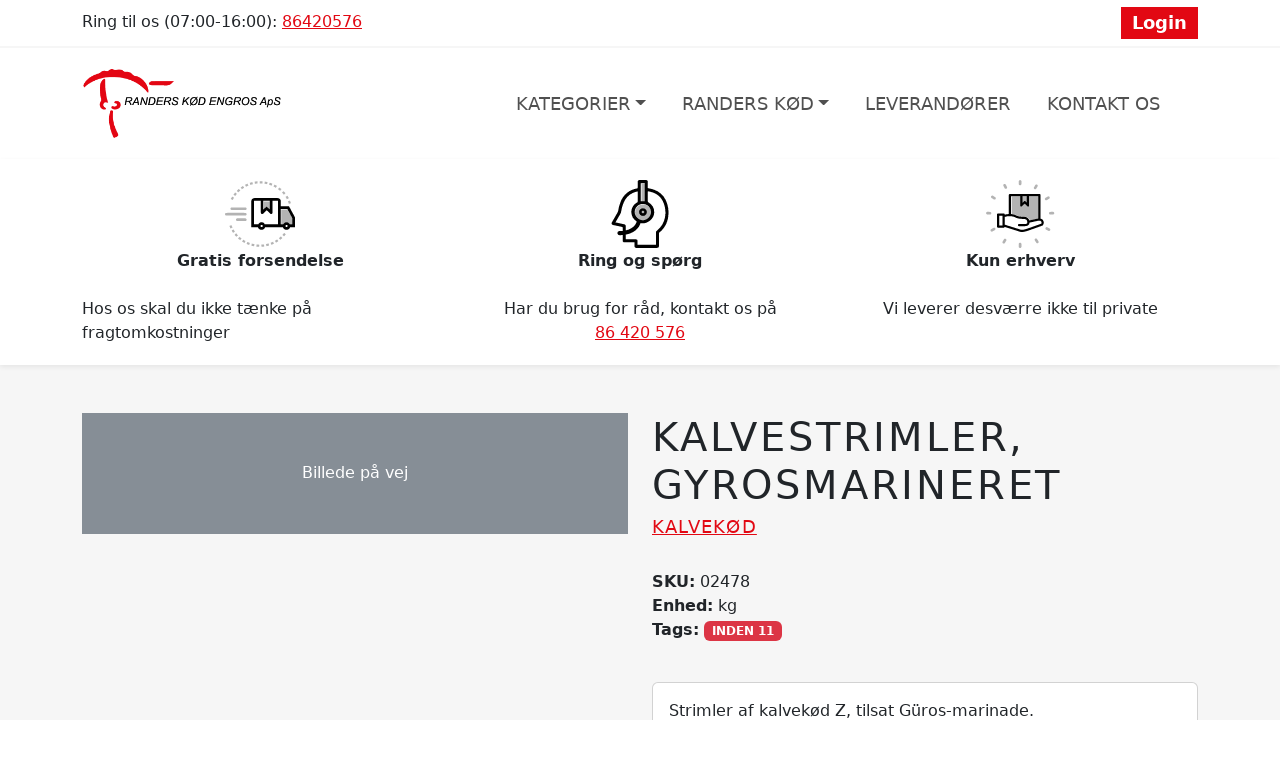

--- FILE ---
content_type: text/html; charset=utf-8
request_url: http://randerskoed.dk/catalog/pro/11989/
body_size: 17501
content:
<!DOCTYPE html>
<html lang="da" data-bs-theme="light">

<head>
    <title>Randers Kød </title>

    

    <meta name="viewport" content="width=device-width, initial-scale=1">

    <link rel="icon" type="image/vnd.microsoft.icon" href="/static/favicon.ico">
    <link rel="shortcut icon" type="image/x-icon" href="/static/favicon.ico">

    <link rel="stylesheet" type="text/css" href="/static/bootstrap.css">
    <link rel="stylesheet" type="text/css" href="/static/bootstrap-icons/bootstrap-icons.css">
    <link rel="stylesheet" type="text/css" href="/static/style.css">
    <script src="/static/bootstrap.bundle.min.js"></script>
</head>

<body>

    <div class="container-fluid section-header-top">
    <div class="container">

        <div class="row justify-content-between">
            <div class="col">
                Ring til os (07:00-16:00): <a href="tel:86420576">86420576</a>
            </div>

            
                <div class="col d-flex justify-content-end">
                    <div class="ms-3">
                        <a class="meat-button" href="/auth/">Login</a>
                    </div>
                </div>
            
        </div>

    </div>
</div>

    

<div class="container-fluid section-header-menu">
    <div class="container">

        <div class="row align-items-center justify-content-between">
            <div class="col-12 col-md-2">
                <a href="/"><img src="/static/logo.png" width="200"></a>
            </div>
            <div class="col-12 col-md-8 d-flex flex-wrap" style="justify-content: center;">

                <div class="ms-3 menu-item">
                    <div class='dropdown categories'><a class='dropdown-toggle' type='button' data-bs-toggle='dropdown' aria-expanded='false'>Kategorier</a><ul class='dropdown-menu mt-1'><li><a class='dropdown-item' href='/catalog/cat/brd/'>brød</a></li><li><a class='dropdown-item' href='/catalog/cat/diverse/'>diverse</a></li><li><a class='dropdown-item' href='/catalog/cat/emballage/'>emballage</a></li><li><a class='dropdown-item' href='/catalog/cat/fisk/'>fisk</a></li><li><a class='dropdown-item' href='/catalog/cat/fjerkr/'>fjerkræ</a></li><li><a class='dropdown-item' href='/catalog/cat/hestekd/'>hestekød</a></li><li><a class='dropdown-item' href='/catalog/cat/kalvekd/'>kalvekød</a></li><li><a class='dropdown-item' href='/catalog/cat/lammekd/'>lammekød</a></li><li><a class='dropdown-item' href='/catalog/cat/oksekd/'>oksekød</a></li><li><a class='dropdown-item' href='/catalog/cat/ost/'>ost</a></li><li><a class='dropdown-item' href='/catalog/cat/palg/'>pålæg</a></li><li><a class='dropdown-item' href='/catalog/cat/plse/'>pølse</a></li><li><a class='dropdown-item' href='/catalog/cat/rgvarer/'>røgvarer</a></li><li><a class='dropdown-item' href='/catalog/cat/svinekd/'>svinekød</a></li><li><a class='dropdown-item' href='/catalog/cat/ungkvg/'>ungkvæg</a></li><li><a class='dropdown-item' href='/catalog/cat/vildt/'>vildt</a></li><li><a class='dropdown-item' href='/catalog/cat/g/'>æg</a></li><li><a class='dropdown-item' href='/catalog/cat/kologisk/'>økologisk</a></li></ul></div>
                </div>

                

                <div class="ms-3 menu-item">
                    <div class='dropdown /moedranderskoed/'><a class='dropdown-toggle' type='button' data-bs-toggle='dropdown' aria-expanded='false'>Randers Kød</a><ul class='dropdown-menu mt-1'><li><a class='dropdown-item' href='/kontaktpersoner/'>Kontaktpersoner</a></li><li><a class='dropdown-item' href='/om os/'>Om Os</a></li><li><a class='dropdown-item' href='/distribution/'>Distribution</a></li><li><a class='dropdown-item' href='/egenkontrol/'>Egenkontrol</a></li><li><a class='dropdown-item' href='/besøg/'>Kom på besøg</a></li><li><a class='dropdown-item' href='/leverandører/'>Leverandører</a></li></ul></div>
                </div>

                
                    <div class="ms-3 menu-item">
                        <a href="/leverandører/">Leverandører</a>
                    </div>

                    <div class="ms-3 menu-item">
                        <a href="/kontaktpersoner/">Kontakt os</a>
                    </div>
                

            </div>



            
        </div>
    </div>
</div>

<script>
    let timer = null;

    // Function to fetch the results
    function fetchResults(searchValue) {
      const url = '/catalog/search/?key=' + searchValue;

      response =  fetch(url, {method: "GET"})
      .then(function(r) { return r.text(); })
      .then(function(r) {
        document.getElementById('result').innerHTML=r;
        document.getElementById("result").classList.add("show")
      });

    }

    function search() {
        if (timer!=null) {
            clearTimeout(timer);
        }

        console.log("search",document.getElementById('search').value);

        fetchResults(document.getElementById('search').value);
    }

    document.getElementById('search').onfocus = function(e) {
        if (timer!=null) {
            clearTimeout(timer);
        }
        if (document.getElementById('search').value!="") {
            timer=setTimeout(search,100);
        }
    }

    document.getElementById('search').onkeydown = function(e) {
        if (timer!=null) {
            clearTimeout(timer);
        }
        if (e.keyCode==13) {
            search();
        } else {
            timer=setTimeout(search,1000);
        }
    }

</script>
    <div class="container-fluid section-header-bottom d-none d-md-block">
    <div class="container">

        <div class="row justify-content-between">
            <div class="col d-flex flex-column align-items-center">

        <svg width="70px" height="70px" viewBox="0 0 70 70" version="1.1" xmlns="http://www.w3.org/2000/svg" xmlns:xlink="http://www.w3.org/1999/xlink" data-img-url="/modules/blockreassurance/views/img/reassurance/pack2/carrier.svg" class="svg replaced-svg">
            <g id="pack2_carrier" stroke="none" stroke-width="1" fill="none" fill-rule="evenodd">
                <path d="M28.984375,45.3503662 L33.3155515,45.3503662 C33.8624265,44.2566162 34.7426471,43.2190318 36.5119485,43.2190318 C38.28125,43.2190318 39.3581772,44.2566162 39.7083456,45.3503662 L53.046875,45.3503662 L53.046875,21.8347412 L47.4494485,21.8347412 L47.4494485,33.8008906 C47.4494485,34.5012754 46.8733443,35.0690494 46.1626838,35.0690494 C45.8197983,35.0690494 45.4910937,34.9341768 45.2495163,34.6943626 L43.5138893,32.9714037 L41.6590074,31.1715233 L39.8744401,32.9584673 L38.0619353,34.7320645 C37.5576198,35.2255284 36.7428907,35.2226429 36.2421869,34.7256195 C36.0028693,34.488061 35.8685662,34.1668819 35.8685662,33.8321242 L35.8685662,21.8347412 L28.984375,21.8347412 L28.984375,45.3503662 Z M55.8455882,27.3472412 L64.0340909,27.3472412 L70,38.362298 L70,48.1662753 L65.2193963,48.1662753 C64.7238954,49.7045521 63.2637171,50.8191162 61.5395221,50.8191162 C59.815327,50.8191162 58.3551487,49.7045521 57.8596478,48.1662753 L40.2239919,48.1662753 C39.728491,49.7045521 38.2683127,50.8191162 36.5441176,50.8191162 C34.8199226,50.8191162 33.3597443,49.7045521 32.8642434,48.1662753 L26.25,48.1662753 L26.25,22.2722412 C26.25,20.520463 27.6902605,19.1003662 29.4669118,19.1003662 L52.6286765,19.1003662 C54.4053278,19.1003662 55.8455882,20.520463 55.8455882,22.2722412 L55.8455882,27.3472412 Z M38.28125,21.8347412 L38.28125,30.5847412 L41.6184924,27.4653396 L44.84375,30.5238742 L44.84375,21.8347412 L38.28125,21.8347412 Z M58.2495787,45.3503662 C58.5911942,44.2566162 60.1242065,43.110328 61.5209675,43.110328 C62.9177284,43.110328 64.3857193,44.2566162 64.7923563,45.3503662 L67.265625,45.3503662 L67.265625,39.2426972 L62.3681798,30.0378662 L55.78125,30.0378662 L55.78125,45.3503662 L57.8346968,45.3503662 L58.2495787,45.3503662 Z M36.640625,48.0847412 C37.2446864,48.0847412 37.734375,47.5950527 37.734375,46.9909912 C37.734375,46.3869298 37.2446864,45.8972412 36.640625,45.8972412 C36.0365636,45.8972412 35.546875,46.3869298 35.546875,46.9909912 C35.546875,47.5950527 36.0365636,48.0847412 36.640625,48.0847412 Z M61.5234375,48.0847412 C62.1274989,48.0847412 62.6171875,47.5950527 62.6171875,46.9909912 C62.6171875,46.3869298 62.1274989,45.8972412 61.5234375,45.8972412 C60.9193761,45.8972412 60.4296875,46.3869298 60.4296875,46.9909912 C60.4296875,47.5950527 60.9193761,48.0847412 61.5234375,48.0847412 Z" id="color" fill="#000000" fill-rule="nonzero"></path>
                <path d="M20.3910556,36.5241223 L1.25412602,36.5241223 C0.911800873,36.5201533 0.585605642,36.3780215 0.34961853,36.1300047 C0.113631419,35.8819879 -0.0121199988,35.5491345 0.000922140458,35.2070349 C-0.0135552202,34.4984918 0.545738573,33.9106874 1.25412602,33.8899475 C2.1858736,33.8580058 19.4912498,33.8580058 20.3910556,33.8899475 C20.7332622,33.8940983 21.0592811,34.0363097 21.2951207,34.2843061 C21.5309604,34.5323024 21.6566198,34.8650517 21.6435799,35.2070349 C21.6566198,35.5490181 21.5309604,35.8817674 21.2951207,36.1297637 C21.0592811,36.3777601 20.7332622,36.5199715 20.3910556,36.5241223 Z M20.3910556,31.0553723 L6.72287602,31.0553723 C6.38055087,31.0514033 6.05435564,30.9092715 5.81836853,30.6612547 C5.58238142,30.4132379 5.45663,30.0803845 5.46967214,29.7382849 C5.45519478,29.0297418 6.01448857,28.4419374 6.72287602,28.4211975 C7.6546236,28.3892558 19.4912498,28.3892558 20.3910556,28.4211975 C20.7332622,28.4253483 21.0592811,28.5675597 21.2951207,28.8155561 C21.5309604,29.0635524 21.6566198,29.3963017 21.6435799,29.7382849 C21.6566198,30.0802681 21.5309604,30.4130174 21.2951207,30.6610137 C21.0592811,30.9090101 20.7332622,31.0512215 20.3910556,31.0553723 Z M20.3910556,41.9928723 L12.191626,41.9928723 C11.8493009,41.9889033 11.5231056,41.8467715 11.2871185,41.5987547 C11.0511314,41.3507379 10.92538,41.0178845 10.9384221,40.6757849 C10.9239448,39.9672418 11.4832386,39.3794374 12.191626,39.3586975 C13.1233736,39.3267558 19.4912498,39.3267558 20.3910556,39.3586975 C20.7332622,39.3628483 21.0592811,39.5050597 21.2951207,39.7530561 C21.5309604,40.0010524 21.6566198,40.3338017 21.6435799,40.6757849 C21.6566198,41.0177681 21.5309604,41.3505174 21.2951207,41.5985137 C21.0592811,41.8465101 20.7332622,41.9887215 20.3910556,41.9928723 Z M38.828125,22.3816162 L44.84375,22.3816162 L44.84375,30.5238742 L41.6184924,27.4653396 L38.828125,30.5847412 L38.828125,22.3816162 Z M58.2495787,45.3503662 L56.328125,45.3503662 L56.328125,30.5847412 L62.3681798,30.5847412 L67.265625,39.2426972 L67.265625,45.3503662 L64.7923563,45.3503662 C64.3857193,44.2566162 62.9177284,43.110328 61.5209675,43.110328 C60.1242065,43.110328 58.5911942,44.2566162 58.2495787,45.3503662 Z M55.611389,9.43773704 L56.4712859,10.1136559 L55.1194483,11.8334498 L54.2595513,11.157531 C54.1211905,11.048773 53.9819698,10.9412727 53.8419023,10.8350369 L52.9704544,10.1740773 L54.2923737,8.43118151 L55.1638215,9.09214114 C55.3139264,9.20598992 55.4631203,9.32119103 55.611389,9.43773704 Z M50.9938867,6.36784966 L51.9485039,6.9016991 L50.880805,8.81093334 L49.9261879,8.2770839 C49.7728136,8.19131258 49.6187325,8.1068933 49.4639606,8.02383229 L48.5002245,7.50662666 L49.5346357,5.57915433 L50.4983719,6.09635996 C50.6642894,6.18540245 50.8294668,6.27590128 50.9938867,6.36784966 Z M46.3496234,4.23012061 L47.3759416,4.60822125 L46.6197403,6.66085757 L45.5934221,6.28275692 C45.4284472,6.22197935 45.2629565,6.16263123 45.0969684,6.10471759 L44.0642704,5.7444067 L44.7848922,3.67901073 L45.8175902,4.03932162 C45.9954718,4.10138497 46.1728229,4.16498641 46.3496234,4.23012061 Z M41.4701209,2.85057013 L42.5424457,3.06599625 L42.1115935,5.21064601 L41.0392686,4.99521989 C40.8666721,4.96054589 40.6937772,4.92735534 40.5206044,4.89565138 L39.4447358,4.6986846 L39.8386694,2.54694749 L40.9145379,2.74391427 C41.1000354,2.77787458 41.2852369,2.81342763 41.4701209,2.85057013 Z M36.4008037,2.23566666 L37.4935313,2.28294824 L37.3989681,4.46840335 L36.3062406,4.42112178 C36.1305771,4.41352094 35.9548511,4.40742325 35.7790833,4.40282944 L34.6857067,4.37425327 L34.742859,2.1875 L35.8362356,2.21607617 C36.0244771,2.22099599 36.212674,2.22752641 36.4008037,2.23566666 Z M31.2894206,2.41120489 L32.3763218,2.28899683 L32.6207379,4.46279926 L31.5338367,4.58500732 C31.3588818,4.60467875 31.1841015,4.62585256 31.0095164,4.64852703 L29.9248759,4.78939621 L29.6431376,2.62011528 L30.7277781,2.47924611 C30.9147924,2.45495735 31.1020139,2.43227636 31.2894206,2.41120489 Z M26.3339629,3.35806707 L27.3893052,3.07076605 L27.9639072,5.18145048 L26.908565,5.4687515 C26.7386618,5.51500507 26.5691559,5.56272909 26.4000661,5.61191984 L25.3498541,5.91744218 L24.7388094,3.81701826 L25.7890214,3.51149592 C25.9702318,3.45877912 26.1518857,3.40763485 26.3339629,3.35806707 Z M21.5339165,5.07731169 L22.5316199,4.62911879 L23.4280058,6.6245257 L22.4303023,7.0727186 C22.2698967,7.14477676 22.1100861,7.21824146 21.9508871,7.29310756 L20.9611194,7.7585631 L20.0302083,5.7790276 L21.019976,5.31357206 C21.1906402,5.23331428 21.3619596,5.15455896 21.5339165,5.07731169 Z M17.0552505,7.52778385 L17.9707427,6.92931658 L19.1676772,8.760301 L18.252185,9.35876828 C18.1049352,9.45502706 17.958443,9.55260817 17.8127218,9.65150585 L16.9077148,10.2657138 L15.679299,8.45569973 L16.584306,7.84149182 C16.7404621,7.73551216 16.8974486,7.63094069 17.0552505,7.52778385 Z M13.0087298,10.647391 L13.8208282,9.91473475 L15.2861407,11.5389317 L14.4740422,12.2715879 C14.3469937,12.3862081 14.2207713,12.5019787 14.0954125,12.6188685 L14.0843002,12.6292351 L13.2847144,13.375527 L11.7921307,11.7763552 L12.5917165,11.0300634 L12.6035753,11.0190005 C12.7377276,10.8939111 12.8727827,10.7700393 13.0087298,10.647391 Z M9.50225073,14.3349873 L10.1926162,13.486645 L11.8893007,14.8673759 L11.1989353,15.7157182 C11.0879734,15.8520715 10.9782548,15.9892965 10.869786,16.1273804 L10.1941426,16.9874938 L8.47391578,15.6362071 L9.14955916,14.7760936 C9.26578939,14.6281292 9.38335573,14.4810891 9.50225073,14.3349873 Z M6.60450988,18.5249466 L7.15445925,17.579513 L9.04532651,18.6794117 L8.49537714,19.6248454 C8.40688807,19.7769695 8.31974541,19.9298209 8.23395551,20.083384 L7.70051823,21.0382315 L5.79082325,19.9713569 L6.32426053,19.0165094 C6.41622904,18.8518867 6.50964779,18.6880267 6.60450988,18.5249466 Z M4.81956521,47.9608949 L4.38827502,46.9557691 L6.39852658,46.0931887 L6.82981677,47.0983145 C6.89917552,47.2599557 6.96994927,47.4210213 7.042133,47.5814946 L7.49081812,48.5789768 L5.49585374,49.4763471 L5.04716861,48.4788649 C4.96978721,48.3068365 4.8939176,48.1341738 4.81956521,47.9608949 Z M7.19333287,52.4789508 L6.61039091,51.5534954 L8.46130175,50.3876115 L9.04424371,51.3130669 C9.13796289,51.4618517 9.2330135,51.609895 9.32938983,51.757183 L9.92826004,52.6724117 L8.09780269,53.8701521 L7.49893248,52.9549234 C7.39564525,52.7970738 7.29377659,52.6384112 7.19333287,52.4789508 Z M10.2429764,56.5749757 L9.52391747,55.7508136 L11.1722418,54.3126956 L11.8913007,55.1368578 C12.0069686,55.2694325 12.1238649,55.401144 12.2419841,55.5319812 L12.9749172,56.3438298 L11.3512198,57.8096959 L10.6182868,56.9978472 C10.49188,56.8578301 10.3667743,56.7168689 10.2429764,56.5749757 Z M13.8750375,60.1455381 L13.0383684,59.441071 L14.4473026,57.7677328 L15.2839717,58.4721999 C15.4189585,58.5858574 15.5548364,58.6982743 15.6915931,58.8094437 L16.5403018,59.4993587 L15.1604718,61.196776 L14.3117631,60.506861 C14.1652374,60.3877503 14.0196576,60.2673068 13.8750375,60.1455381 Z M18.0126907,63.1115781 L17.0767304,62.5456563 L18.208574,60.6737358 L19.1445343,61.2396576 C19.295319,61.3308286 19.446851,61.4206598 19.5991148,61.5091447 L20.5447787,62.058698 L19.4456722,63.9500259 L18.5000083,63.4004726 C18.3367788,63.3056151 18.174334,63.2093146 18.0126907,63.1115781 Z M22.5766017,65.4032767 L21.5637215,64.9905263 L22.3892223,62.9647661 L23.4021024,63.3775164 C23.565096,63.4439366 23.7286511,63.5089386 23.8927496,63.5725171 L24.9126278,63.9676596 L24.1223427,66.0074159 L23.1024645,65.6122734 C22.9265902,65.5441324 22.7512961,65.474465 22.5766017,65.4032767 Z M27.4125106,66.9486652 L26.3480215,66.6973642 L26.8506235,64.5683862 L27.9151125,64.8196872 C28.0863453,64.8601112 28.2579254,64.8990623 28.4298326,64.9365367 L29.4984858,65.1694947 L29.0325698,67.3068011 L27.9639166,67.0738431 C27.779759,67.0336982 27.5959499,66.9919709 27.4125106,66.9486652 Z M32.4557025,67.7328074 L31.3651746,67.6489152 L31.532959,65.4678593 L32.6234869,65.5517516 C32.7988849,65.5652446 32.9743971,65.5772356 33.1500026,65.5877235 L34.2418072,65.6529303 L34.1113935,67.8365394 L33.019589,67.7713326 C32.8315199,67.7601003 32.6435503,67.7472582 32.4557025,67.7328074 Z M37.5683396,67.7289673 L36.4779419,67.8145354 L36.3068056,65.63374 L37.3972033,65.5481718 C37.5727549,65.5343956 37.7481827,65.5191129 37.9234658,65.502325 L39.0122336,65.3980476 L39.2207885,67.5755832 L38.1320207,67.6798606 C37.9442729,67.6978423 37.7563718,67.7142116 37.5683396,67.7289673 Z M42.5579871,66.9486574 L41.4935642,67.2002384 L40.9904021,65.0713927 L42.0548249,64.8198117 C42.2261526,64.7793176 42.3971301,64.7373443 42.5677382,64.6938951 L43.627656,64.4239632 L44.1675198,66.5437989 L43.107602,66.8137308 C42.9247835,66.8602897 42.7415716,66.9052663 42.5579871,66.9486574 Z M47.4151556,65.3918844 L46.4028678,65.8060854 L45.5744658,63.7815098 L46.5867536,63.3673088 C46.7496513,63.3006554 46.9119931,63.2325777 47.0737619,63.1630807 L48.0786994,62.7313521 L48.9421566,64.7412272 L47.937219,65.1729558 C47.763805,65.2474557 47.5897778,65.3204337 47.4151556,65.3918844 Z M51.9718092,63.0955693 L51.0366129,63.6627526 L49.9022463,61.7923599 L50.8374426,61.2251766 C50.9877997,61.1339872 51.1374311,61.0414561 51.2863227,60.9475891 L52.2115523,60.3642888 L53.378153,62.214748 L52.4529234,62.7980483 C52.2933427,62.8986541 52.1329662,62.9978299 51.9718092,63.0955693 Z M56.1192497,60.1146289 L55.2832563,60.8198976 L53.8727188,59.1479106 L54.7087123,58.4426419 C54.8431876,58.3291946 54.9768104,58.2145067 55.1095693,58.0985838 L55.9334416,57.3791927 L57.3722238,59.0269373 L56.5483515,59.7463284 C56.406246,59.8704125 56.263208,59.9931815 56.1192497,60.1146289 Z M59.7503732,56.5416173 L59.0319866,57.3663656 L57.3824901,55.9295923 L58.1008768,55.104844 C58.2165866,54.9720026 58.3310721,54.8382605 58.4443266,54.7036298 L59.1484184,53.8666448 L60.8223884,55.2748283 L60.1182966,56.1118133 C59.9969675,56.2560426 59.8743239,56.399315 59.7503732,56.5416173 Z M65.5606353,23.0975995 L65.9575648,24.1167835 L63.9191968,24.9106425 L63.5222673,23.8914585 C63.4584521,23.7276022 63.3932082,23.5642801 63.3265401,23.4015093 L62.9119842,22.3893668 L64.9362692,21.5602549 L65.3508251,22.5723975 C65.4222906,22.7468812 65.492229,22.9219548 65.5606353,23.0975995 Z M63.2734902,18.1896983 L63.8247778,19.1343523 L61.93547,20.2369275 L61.3841824,19.2922736 C61.2955151,19.1403386 61.2054953,18.9891133 61.1141288,18.8386123 L60.5465375,17.9036635 L62.416435,16.7684809 L62.9840263,17.7034297 C63.0819585,17.8647458 63.1784486,18.0268406 63.2734902,18.1896983 Z M59.7506688,13.364156 L60.4852922,14.1744754 L58.8646534,15.6437222 L58.13003,14.8334028 C58.0118606,14.7030572 57.8924844,14.5736173 57.7719077,14.4450942 L57.023562,13.6474304 L58.6188897,12.1507388 L59.3672355,12.9484027 C59.4963278,13.0860025 59.6241413,13.2245911 59.7506688,13.364156 Z" id="fill" fill="#000000" fill-rule="nonzero" opacity="0.3"></path>
            </g>
        </svg>

        <b>Gratis forsendelse</b><br>
        Hos os skal du ikke tænke på fragtomkostninger
        
    </div>
    <div class="col d-flex flex-column align-items-center">

       <svg width="70px" height="70px" viewBox="0 0 70 70" version="1.1" xmlns="http://www.w3.org/2000/svg" xmlns:xlink="http://www.w3.org/1999/xlink" data-img-url="/modules/blockreassurance/views/img//reassurance/pack2/hotline.svg" class="svg replaced-svg d-block">
        <g id="pack2_hotline" stroke="none" stroke-width="1" fill="none" fill-rule="evenodd">
            <path d="M17.6345545,51.883958 L17.6345545,48.6065033 C17.6345545,48.1823857 17.5096525,48.0128759 17.0855349,47.9277778 C14.1167114,47.2916014 11.1904368,46.610817 8.22161332,46.0617974 C7.57690002,46.0258669 7.00385602,45.6391697 6.72927196,45.0547471 C6.4546879,44.4703244 6.52282283,43.7823769 6.90671135,43.26317 C8.89690743,39.9539543 10.7628878,36.6474837 12.6714172,33.2970916 C12.8745502,32.9410914 13.01783,32.5541433 13.0955349,32.1516994 C13.5525871,29.1082026 14.3348411,26.1225232 15.4288682,23.2459151 C17.9866124,15.8833275 24.4270286,10.5544042 32.13828,9.42022881 C32.5623976,9.33307195 32.6474957,9.16562097 32.6474957,8.78405234 L32.6474957,2.84640528 C32.5985177,2.37198175 32.7658336,1.90073208 33.1030181,1.56341449 C33.4402026,1.2260969 33.9113862,1.05859497 34.385829,1.10738567 L41.0426917,1.10738567 C41.5362098,1.04303856 42.0319678,1.20867737 42.3876863,1.55676481 C42.7434049,1.90485225 42.9197542,2.39690219 42.8661231,2.8916994 L42.8661231,9.08326803 C43.0796614,9.12826219 43.2899123,9.18764604 43.4954368,9.26101312 C45.2696998,9.60928804 47.0249706,10.048163 48.7543584,10.5759151 C54.0976917,12.4418955 58.1693584,15.7916014 60.6715153,20.9235621 C63.2172822,26.1751217 64.104826,32.0770012 63.2162212,37.8450327 C62.4095791,43.9838497 59.2647962,49.5744931 54.4373976,53.4516014 C54.1215065,53.6722661 53.9443998,54.042367 53.970731,54.4267974 L53.970731,66.8950327 C53.970731,68.2916014 53.3798486,68.8852288 51.9805349,68.8852288 L31.290731,68.8852288 C30.8040569,68.9345107 30.3210069,68.7624199 29.9751165,68.4165295 C29.6292262,68.0706391 29.4571353,67.5875891 29.5064172,67.1009151 L29.5064172,63.8754249 C29.5064172,63.7079739 29.4638682,63.5384641 29.4638682,63.3264053 L19.5005349,63.3264053 C19.2267849,63.325506 18.9548061,63.2824524 18.6941623,63.1987582 C17.9317114,62.9414053 17.6345545,62.3896406 17.6345545,61.4144445 L17.6345545,56.0500943 C16.745118,56.1202038 15.8117295,56.1575818 14.8324957,56.1575818 L14.8352408,56.1575818 C14.7205023,56.147908 14.6050104,56.1624029 14.4962212,56.2001308 C13.3368022,56.1881917 12.406586,55.2386184 12.4185251,54.0791994 C12.4304642,52.9197804 13.3800375,51.9895642 14.5394565,52.0015033 L14.8784761,52.0015033 C15.8513817,52.0015033 16.7690667,51.9604893 17.6345545,51.883958 Z M31.7348605,42.4712031 C28.4212465,40.5494716 26.3505499,37.0094714 26.3250149,33.1492881 C26.2981468,29.0875847 28.54004,25.3503812 32.1362212,23.4620916 C32.4917809,23.3181678 32.7023332,22.9492757 32.6454368,22.5699347 L32.6454368,12.4329739 C30.9161285,12.7061576 29.2408572,13.2509161 27.6816133,14.0470916 C23.270927,15.99817 20.4297506,19.4755229 18.5637702,23.8436602 C17.3219566,26.8946253 16.4532457,30.0844305 15.9765153,33.3437582 C15.8990224,33.7595035 15.7558594,34.1602671 15.5523976,34.5310131 C13.9828878,37.2870916 12.3722016,40.0438563 10.8026917,42.800621 C10.6713996,42.9876021 10.5576801,43.186324 10.4629859,43.3942484 C11.7353388,43.6509151 12.9651427,43.9453269 14.1949466,44.1999347 C15.8488682,44.5815033 17.5453388,44.9212092 19.1992604,45.3027778 C20.3021035,45.5148367 20.6836721,46.0240523 20.6836721,47.1687582 L20.6836721,51.4322068 C29.7521784,49.4924899 31.5160526,43.2416779 31.5878878,42.8836602 C31.6230261,42.7384829 31.6726528,42.6006092 31.7348605,42.4712031 L31.7348605,42.4712031 Z M35.5489721,44.0942482 C34.844235,46.4539809 33.5210964,48.5840664 31.7148486,50.2624837 C29.65005,52.3251962 26.190471,54.6574314 20.6836721,55.6582166 L20.6836721,60.2766014 L21.3623976,60.2766014 C24.4163192,60.2766014 27.4270055,60.3191504 30.438378,60.2766014 C31.8376917,60.2766014 32.7284761,60.8702288 32.600829,62.4816014 C32.55828,63.5844445 32.600829,64.6866014 32.600829,65.7894445 L50.9243584,65.7894445 L50.9243584,53.5737582 C50.8524589,52.8128036 51.2129223,52.0757089 51.8576917,51.6652288 C56.2181872,48.3705869 59.1480148,43.5281545 60.0428878,38.1366994 C60.8717483,33.5567932 60.4468185,28.8379856 58.8130839,24.4798367 C56.4804368,18.1180719 51.9002408,14.3016994 45.3689663,12.7747386 C44.56328,12.5626798 43.7575937,12.435719 42.9093584,12.2662092 C42.8767817,12.4623355 42.8625372,12.6610691 42.8668094,12.8598367 L42.8668094,22.5294445 C42.8456144,22.8568446 43.0323821,23.1622648 43.3334761,23.2925818 C47.3619074,25.5847386 49.3980839,29.0600327 49.2278878,33.6827778 C49.0809588,36.3910446 47.8780945,38.9337648 45.8774957,40.7651308 C44.1483061,42.5431267 41.9115838,43.742869 39.4738682,44.1999347 C38.1600142,44.4145467 36.8286774,44.3747129 35.5489721,44.0942482 L35.5489721,44.0942482 Z M29.6766133,32.9601308 L29.6766133,32.9580719 C29.6766133,37.285719 33.6624957,41.2722876 37.9043584,41.2729739 C42.3150447,41.2729739 45.9619074,37.0743465 46.0470055,33.2572876 C46.1072887,30.3283915 44.5979417,27.5905205 42.089132,26.0779266 C39.5803222,24.5653327 36.4544868,24.5085922 33.8924344,25.9291394 C31.330382,27.3496865 29.7226659,30.0309763 29.6766133,32.9601308 Z M39.7277898,4.16405234 L35.7837702,4.16405234 L35.7837702,22.1883661 L39.7277898,22.1883661 L39.7277898,4.16405234 Z M34.0872996,33.1715033 C34.030268,32.1277943 34.4260387,31.1101774 35.1732575,30.3792567 C35.9204764,29.6483361 36.9465725,29.2750997 37.9887702,29.3551308 C40.0793444,29.3114416 41.8174676,30.9548025 41.890927,33.0445425 C41.8910406,35.1753508 40.182099,36.9124148 38.0515726,36.9470773 C35.9210463,36.9817398 34.1565019,35.3011876 34.0872996,33.1715033 L34.0872996,33.1715033 Z M37.8618094,31.7721896 L37.8618094,31.7715033 C37.5467603,31.7600163 37.2400781,31.8743035 37.0093799,32.0891669 C36.7786818,32.3040303 36.6429122,32.6018257 36.6320055,32.9168955 C36.6202563,33.6430955 37.1994329,34.2413217 37.9256329,34.2530713 C38.651833,34.2648209 39.2500594,33.6856445 39.2618094,32.9594445 C39.2404539,32.6136682 39.0790265,32.2915503 38.8148084,32.067483 C38.5505903,31.8434157 38.2064297,31.7367751 37.8618094,31.7721896 Z" id="color" fill="#000000" fill-rule="nonzero"></path>
            <path d="M40.3548731,4.8839543 L40.3548731,22.908268 L36.4108535,22.908268 L36.4108535,4.8839543 L40.3548731,4.8839543 Z M30.0490888,33.4261112 C30.0941637,30.4963663 31.7015929,27.8141048 34.263949,26.3929195 C36.8263052,24.9717342 39.9528287,25.0283561 42.4620457,26.5413885 C44.9712626,28.0544208 46.4805172,30.793126 46.419481,33.7225818 C46.3343829,37.5396406 42.6875202,41.738268 38.2768339,41.738268 C34.0356574,41.738268 30.0490888,37.7516994 30.0490888,33.4261112 Z" id="fill" fill="#000000" fill-rule="nonzero" opacity="0.3"></path>
        </g>
    </svg>
    <b>Ring og spørg</b><br>
    Har du brug for råd, kontakt os på <a href="tel:86420576" class="d-inline">86 420 576</a>

</div>
<div class="col d-flex flex-column align-items-center">

    <svg width="70px" height="70px" viewBox="0 0 70 70" version="1.1" xmlns="http://www.w3.org/2000/svg" xmlns:xlink="http://www.w3.org/1999/xlink" data-img-url="/modules/blockreassurance/views/img/reassurance/pack2/parcel.svg" class="svg replaced-svg d-block">
        <g id="pack2_parcel" stroke="none" stroke-width="1" fill="none" fill-rule="evenodd">
            <path d="M19.6875,35.6408493 C23.8323243,34.5517156 28.5551351,34.9084354 31.4267056,36.516514 C32.7151791,37.2380588 34.1821369,37.5270916 36.6900435,37.6835808 C36.9319823,37.6986773 37.1133791,37.7090555 37.5709959,37.7344997 C38.830563,37.8045336 39.4051314,37.8451772 40.1030671,37.9267598 C42.2407406,38.1766351 43.6532133,39.4015314 44.2362553,41.431302 L52.3894279,39.6901459 C54.9252702,39.1580916 56.8486068,39.6189939 57.9519146,41.198553 C59.0194043,42.7268329 59.0194043,44.438328 57.9878121,46.1216837 L57.7885153,46.4468969 L57.4302075,46.5776573 C49.5462217,49.4548285 44.1432676,51.3538628 41.2084581,52.2787524 C38.0872708,53.2623781 35.491893,53.2767157 33.4512595,52.2514796 L19.6835142,47.9329411 C19.6426596,48.3477843 19.2927713,48.671875 18.8671875,48.671875 L12.8515625,48.671875 C12.3985164,48.671875 12.03125,48.3046086 12.03125,47.8515625 L12.03125,35.2734375 C12.03125,34.8203914 12.3985164,34.453125 12.8515625,34.453125 L18.8671875,34.453125 C19.3202336,34.453125 19.6875,34.8203914 19.6875,35.2734375 L19.6875,35.6408493 L19.6875,35.6408493 Z M19.6875,37.9138259 L19.6875,45.6416023 L34.2868583,50.2209935 L34.3728522,50.2658553 C35.8399624,51.0312268 37.8892512,51.0312268 40.5509566,50.1924044 C43.3981174,49.2951368 48.6515105,47.4503535 56.2988674,44.6618553 C56.7055208,43.8428613 56.6503809,43.1552838 56.1585743,42.451185 C55.6404831,41.7094557 54.6030044,41.4608376 52.8424479,41.8302192 L44.5606045,43.5988601 C44.4824247,45.9237816 42.6727722,47.1949387 39.5736694,47.1949387 L34.0398979,47.1949387 C33.4358365,47.1949387 32.9461479,46.7052501 32.9461479,46.1011887 C32.9461479,45.4971272 33.4358365,45.0074387 34.0398979,45.0074387 L39.5736694,45.0074387 C41.5439289,45.0074387 42.3414536,44.5674087 42.3738457,43.4868845 L42.2978415,42.864374 C42.0824737,41.1004092 41.3231979,40.2717762 39.8490966,40.0994667 C39.2100464,40.0247673 38.6646555,39.9861876 37.4495551,39.9186262 C36.9868661,39.8929 36.8024226,39.8823475 36.5538122,39.8668346 C33.7406487,39.691298 32.0100165,39.3503136 30.3578861,38.4251211 C27.8915018,37.0439467 23.4364973,36.7754949 19.6875,37.9138259 L19.6875,37.9138259 Z M14.21875,36.640625 L14.21875,46.484375 L17.5,46.484375 L17.5,36.640625 L14.21875,36.640625 Z M23.7890625,35.0320309 L23.7890625,15.859375 C23.7890625,15.4063289 24.1563289,15.0390625 24.609375,15.0390625 L54.6875,15.0390625 C55.1405461,15.0390625 55.5078125,15.4063289 55.5078125,15.859375 L55.5078125,39.6044716 C55.0077348,39.4956284 53.9127655,39.4579926 53.3203125,39.4893487 L53.3203125,17.2265625 L44.0234375,17.2265625 L44.0234375,26.796875 C44.0234375,27.5146254 43.1667739,27.8862587 42.642667,27.3958737 L39.6887534,24.63202 L36.6461289,27.403332 C36.1193641,27.8831249 35.2734375,27.5093933 35.2734375,26.796875 L35.2734375,17.2265625 L25.9765625,17.2265625 L25.9765625,35.0318591 C25.436617,35.009025 24.3411112,35.0089417 23.7890625,35.0320309 Z M37.4609375,17.2265625 L37.4609375,23.84375 L39.2447729,22.0823504 C39.4977136,21.832591 39.8852125,21.8354065 40.1350425,22.0888189 L41.8359375,23.8141038 L41.8359375,17.2265625 L37.4609375,17.2265625 Z" id="color" fill="#000000" fill-rule="nonzero"></path>
            <path d="M67.9813127,35.4493932 C67.7891087,35.4436712 66.911277,35.4858071 65.3478176,35.575801 C64.6245677,35.5909574 64.0207506,35.0274752 63.9859478,34.3049042 C63.9511451,33.5823333 64.4980124,32.9634282 65.219371,32.9090049 C66.1511186,32.8444417 67.0828661,32.8125 67.9500506,32.8125 C68.2886972,32.8180574 68.6116031,32.9564456 68.8491768,33.1978398 C69.1115439,33.4742813 69.2505862,33.845306 69.2345166,34.2260922 C69.2498845,34.560302 69.1217281,34.8851549 68.8823174,35.1188531 C68.6429067,35.3525512 68.315054,35.4728263 67.9813127,35.4493932 Z M2.39496536,35.4467736 C1.66755809,35.4379531 1.08502839,34.8411226 1.09384886,34.1137154 C1.10266933,33.3863081 1.69949984,32.8037784 2.42690711,32.8125989 C3.32603333,32.8125989 4.22583915,32.8452202 5.09302362,32.9091037 C5.44568442,32.9168687 5.7796502,33.0692496 6.01663862,33.330528 C6.25362703,33.5918065 6.37280159,33.9390103 6.3462275,34.2907542 C6.32511604,35.0166193 5.72323354,35.5899996 4.99719837,35.5758998 L2.39496536,35.4467736 Z M36.4274108,2.34719672 L36.4274108,5.07787633 C36.4234418,5.42020148 36.28131,5.74639671 36.0332932,5.98238382 C35.7852764,6.21837094 35.452423,6.34412235 35.1103234,6.33108021 C34.4017803,6.34555757 33.8139758,5.78626378 33.793236,5.07787633 C33.7612942,4.14612876 33.7612942,3.24700254 33.793236,2.34719672 C33.7973868,2.00499019 33.9395982,1.6789713 34.1875945,1.44313164 C34.4355909,1.20729198 34.7683402,1.08163257 35.1103234,1.09467245 C35.4523066,1.08163257 35.7850559,1.20729198 36.0330522,1.44313164 C36.2810486,1.6789713 36.4232599,2.00499019 36.4274108,2.34719672 Z M35.0783816,68.9991749 C34.727899,69.0030358 34.3906447,68.8655118 34.142801,68.6176681 C33.8949574,68.3698244 33.7574333,68.0325701 33.7612942,67.6820875 C33.7293525,66.8142234 33.7293525,65.9150972 33.7612942,65.0152914 C33.7585202,64.6680184 33.8974538,64.3346256 34.1460163,64.0920912 C34.3945787,63.8495568 34.7312813,63.7188484 35.0783816,63.7301457 L35.1103234,63.7301457 C35.825437,63.7299354 36.410068,64.300388 36.4274108,65.0152914 L36.4274108,67.7140292 C36.4225048,68.0645185 36.2767192,68.3982785 36.0229253,68.640054 C35.7691313,68.8818295 35.4286966,69.0112647 35.0783816,68.9991749 Z M63.3834571,51.8037392 C63.2198646,51.7026818 62.438572,51.3002567 61.0395796,50.596464 C60.4056486,50.2479649 60.1644687,49.4580664 60.4956141,48.8149002 C60.8267596,48.171734 61.6098131,47.9091802 62.2617396,48.2227275 C63.1009382,48.632688 63.9238262,49.0708994 64.6748299,49.5044916 C64.9653278,49.6786278 65.1757784,49.9599284 65.2608262,50.2877688 C65.349822,50.6583577 65.2847238,51.0491956 65.080414,51.3709314 C64.9266181,51.6680495 64.653205,51.8853022 64.3290201,51.9679854 C64.0048353,52.0506685 63.660769,51.9909035 63.3834571,51.8037392 Z M6.58532398,19.0082969 C5.95978103,18.6369545 5.75371077,17.8288193 6.12505316,17.2032763 C6.49639554,16.5777334 7.30453078,16.3716631 7.93007372,16.7430055 C8.70873986,17.1925686 9.47168389,17.6707225 10.1907459,18.1596394 C10.4922767,18.3426945 10.705309,18.6416431 10.7799078,18.9864111 C10.8545066,19.3311791 10.7841128,19.6914537 10.5852271,19.9827858 C10.2040115,20.6008477 9.39607579,20.7964683 8.77436076,20.42124 L6.58532398,19.0082969 Z M52.6080747,7.35944514 L51.2427349,9.72428305 C51.0681351,10.0187609 50.7819477,10.2301883 50.4491653,10.3105507 C50.1163829,10.3909132 49.7652477,10.3333904 49.4755018,10.1510458 C48.8546468,9.80931197 48.6252401,9.03104712 48.9614726,8.40719567 C49.399684,7.58430773 49.8492471,6.80564159 50.3268124,6.04235776 C50.5015104,5.74807362 50.7876785,5.53683867 51.1203695,5.4565937 C51.4530604,5.37634873 51.8040595,5.43389915 52.0937057,5.61618361 C52.3963918,5.77588234 52.6217314,6.05108123 52.7185827,6.37932254 C52.815434,6.70756385 52.7755832,7.06101018 52.6080747,7.35944514 Z M18.1137921,64.4072369 C17.8083348,64.2353392 17.585026,63.9476128 17.494309,63.609052 C17.4035919,63.2704912 17.4531197,62.9096585 17.6317047,62.608062 C18.0379743,61.8404988 18.4875375,61.0618327 18.9651027,60.2985489 C19.1363368,59.9964146 19.4233533,59.7771547 19.7598819,59.691395 C20.0964105,59.6056353 20.4533577,59.6607899 20.7483067,59.8441238 L20.775969,59.8600947 C21.3953808,60.2174693 21.6164598,61.0038113 21.2740274,61.6316071 L19.9246584,63.9687827 C19.7451652,64.2698623 19.4520311,64.4860142 19.1113513,64.5685009 C18.7706716,64.6509877 18.4111289,64.5928645 18.1137921,64.4072369 Z M51.2244244,63.6680905 C51.1332778,63.4987759 50.6578711,62.7596193 49.7982045,61.4506207 C49.4234538,60.8318462 49.609535,60.0271841 50.2178985,59.6357585 C50.8262619,59.244333 51.6356831,59.4084815 52.0434944,60.0059846 C52.5652815,60.7806201 53.0588176,61.5715663 53.4924098,62.3225701 C53.6569203,62.6186254 53.6985255,62.9674642 53.6082589,63.2939062 C53.5000371,63.6593435 53.2482415,63.96527 52.9104361,64.1417464 C52.6286859,64.3221602 52.2832768,64.3736001 51.9611829,64.2831134 C51.639089,64.1926266 51.3710013,63.9688355 51.2244244,63.6680905 Z M18.4335193,6.86733775 C18.0774545,6.23297434 18.30306,5.43007356 18.9374234,5.07400868 C19.5717868,4.71794379 20.3746876,4.94354933 20.7307525,5.57791274 C21.1803156,6.35657888 21.6019676,7.15214426 21.9802351,7.93508979 C22.1498408,8.24438548 22.184858,8.60979878 22.0770784,8.945676 C21.9692988,9.28155322 21.7281988,9.55836333 21.4102926,9.71122143 C20.7711192,10.0558709 19.9736161,9.82131552 19.6228093,9.18550075 L18.4335193,6.86733775 Z M64.1148165,19.7905116 L61.7499786,21.1558514 C61.4515318,21.3235767 61.0979726,21.3635846 60.7695933,21.2667893 C60.4412141,21.169994 60.1658835,20.9446102 60.0061285,20.6418222 C59.6393192,20.0354445 59.8297796,19.2467441 60.4328912,18.8745891 C61.2238374,18.381053 62.0025035,17.9314899 62.7977291,17.5092493 C63.0961641,17.3417408 63.4496104,17.30189 63.7778517,17.3987413 C64.106093,17.4955926 64.3812919,17.7209322 64.5409906,18.0236183 C64.7232751,18.3132645 64.7808255,18.6642635 64.7005805,18.9969545 C64.6203356,19.3296455 64.4091006,19.6158136 64.1148165,19.7905116 Z M5.71799563,51.9482071 C5.53941068,51.6466107 5.48988283,51.285778 5.58059992,50.9472172 C5.671317,50.6086564 5.89462576,50.32093 6.20008307,50.1490323 C6.93570454,49.6874379 7.71437068,49.2378748 8.50959626,48.8156343 C8.80895645,48.6395953 9.16714992,48.593219 9.5014721,48.6872132 C9.83579428,48.7812074 10.1173424,49.0074462 10.2811087,49.3136926 L10.2970796,49.3413549 C10.6548186,49.9605564 10.4531076,50.7520879 9.84265451,51.1245589 L7.50547896,52.4739278 C7.19949344,52.6449238 6.83755591,52.6855498 6.50127521,52.5866455 C6.16499451,52.4877413 5.88268301,52.2576338 5.71799563,51.9482071 Z M53.59375,39.5724919 C53.3794745,39.603906 53.1602778,39.6431529 52.9363029,39.6901459 L44.7831303,41.431302 C44.2000883,39.4015314 42.7876156,38.1766351 40.6499421,37.9267598 C39.9520064,37.8451772 39.377438,37.8045336 38.1178709,37.7344997 C37.6602541,37.7090555 37.4788573,37.6986773 37.2369185,37.6835808 C34.7290119,37.5270916 33.2620541,37.2380588 31.9735806,36.516514 C30.5880387,35.740611 28.7715108,35.2560359 26.796875,35.0846367 L26.796875,17.5 L53.59375,17.5 L53.59375,39.5724919 L53.59375,39.5724919 Z" id="fill" fill="#000000" fill-rule="nonzero" opacity="0.3"></path>
        </g>
    </svg>
    <b>Kun erhverv</b><br>
    Vi leverer desværre ikke til private

    </div>
</div>


    </div>
</div>


    <div class="container-fluid section-body">
        <div class="container pt-5 pb-5">

            

            





<div class="row">
    <div class="col-12 col-md-6 mb-3">

        

            <svg class="bd-placeholder-img card-img-top" width="200" height="121" xmlns="http://www.w3.org/2000/svg" role="img" aria-label="placeholder" preserveAspectRatio="xMidYMid slice" focusable="false"><title>placeholder</title><rect width="100%" height="100%" fill="#868e96"></rect><text x="50%" y="50%" dominant-baseline="middle" text-anchor="middle" style="fill:#fff;">Billede på vej</text></svg>

        

    </div>
    <div class="col-12 col-md-6 mb-3">

        <h1>Kalvestrimler, gyrosmarineret</h1>
        <h3> <a href="/catalog/cat/kalvekd/">kalvekød</a> </h3>

        <br>

        <div>
            <b>SKU:</b> 02478<br>
            <b>Enhed:</b> kg<br>
        </div>

        
            <b>Tags:</b> 
             <span class="badge text-bg-danger">inden 11</span><br>
        

        <br>

        
        
        

        

        
        
            <div class="card mt-3"><div class="card-body">
                Strimler af kalvekød Z, tilsat Güros-marinade.<br>Fra egen skære-stue.
            </div></div>
        
        


        
            <div class="card mt-3"><div class="card-body">
                <b>Ingredienser:</b><br>
                <span style="font-size:small;">
                    Kalveinderlår Z tilsat Gyros GA: (Krydderier (paprika, persille, oregano, løg, muskatnød, hvidløg, SELLERI), coated salt (salt, palmeolie), hydrolyseret vegetabilsk protein, dextrose).
                </span>
                <br>
            </div></div>
        

        
            <div class="card mt-3"><div class="card-body">
                <b>Næringsindhold pr. 100 g.:</b><br>
                <table class="small full">
                    <tr><td>Energi</td><td align="right">449.80 kJ / 107.50 Kcal</td></tr>
                    <tr><td>Fedt</td><td align="right">2.78 g</td></tr>
                    <tr><td>- heraf mættede fedtsyrer</td><td align="right">1.14 g</td></tr>
                    <tr><td>Kulhydrat</td><td align="right">2.67 g</td></tr>
                    <tr><td>- heraf sukkerarter</td><td align="right">2.20 g</td></tr>
                    <tr><td>Protein</td><td align="right">17.23 g</td></tr>
                    <tr><td>Salt</td><td align="right">3.74 g</td></tr>
                </table>
            </div></div>
        

    </div>

</div>

<script>
(function() {
  // Find the unit-select for this product
  var select = document.querySelector('select[data-product-pk="11989"]');
  if (!select) return;

  var key = 'unit_' + select.dataset.productPk;
  // On load: restore previous choice if any
  var saved = localStorage.getItem(key);
  if (saved) {
    select.value = saved;
  }

  // On change: save new choice
  select.addEventListener('change', function() {
    localStorage.setItem(key, this.value);
  });
})();
</script>



        </div>

    </div>

    
<div class="container-fluid section-footer">
    <div class="container">

        <div class="row align-items-start">
            <div class="col">
                <div class='pagelist /moedranderskoed/'><div class='pagelist-parent'>Randers Kød</div><div class='pagelist-item'><a href='/kontaktpersoner/'>Kontaktpersoner</a></div><div class='pagelist-item'><a href='/om os/'>Om Os</a></div><div class='pagelist-item'><a href='/distribution/'>Distribution</a></div><div class='pagelist-item'><a href='/egenkontrol/'>Egenkontrol</a></div><div class='pagelist-item'><a href='/besøg/'>Kom på besøg</a></div><div class='pagelist-item'><a href='/leverandører/'>Leverandører</a></div></div>
            </div>

              <div class="col">
                <b>Kontrol</b><br>
                <a href="/egenkontrol/">Egenkontrol</a><br>
                <br>
                <a target="_blank" href="https://www.findsmiley.dk/43517"><img src="/static/smiley.gif"></a>
              </div>

            <div class="col">
              <b>Din konto</b><br>
              
                <a href="/auth/">Login</a><br>
                <a href="/kontaktpersoner/">Bliv kunde</a><br>
              
            </div>
            <div class="col">
              <b>Butiksinformation</b><br>
              Randers Kød<br>
              Haraldsvej 60<br>
              8960 Randers SØ<br>
              Danmark<br>
              <a href="tel:86420576">86420576</a><br>
              <a href="mailto:salg@randerskoed.dk">salg@randerskoed.dk</a><br>
            </div>
          </div>
         
    </div>
</div>


</body>

</html>